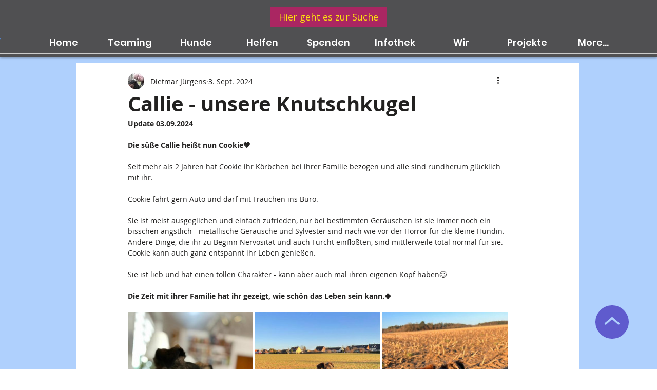

--- FILE ---
content_type: text/css; charset=utf-8
request_url: https://www.lichtfuerschattenhunde.de/_serverless/pro-gallery-css-v4-server/layoutCss?ver=2&id=tvodh5207-not-scoped&items=3632_480_640%7C3619_480_640%7C3706_480_640%7C3415_480_652%7C3482_480_640%7C3841_480_853&container=587_740_628.015625_720&options=gallerySizeType:px%7CenableInfiniteScroll:true%7CtitlePlacement:SHOW_ON_HOVER%7CimageMargin:5%7CisVertical:false%7CgridStyle:0%7CgalleryLayout:1%7CnumberOfImagesPerRow:0%7CgallerySizePx:300%7CcubeType:fill%7CgalleryThumbnailsAlignment:none
body_size: -124
content:
#pro-gallery-tvodh5207-not-scoped [data-hook="item-container"][data-idx="0"].gallery-item-container{opacity: 1 !important;display: block !important;transition: opacity .2s ease !important;top: 0px !important;left: 0px !important;right: auto !important;height: 324px !important;width: 243px !important;} #pro-gallery-tvodh5207-not-scoped [data-hook="item-container"][data-idx="0"] .gallery-item-common-info-outer{height: 100% !important;} #pro-gallery-tvodh5207-not-scoped [data-hook="item-container"][data-idx="0"] .gallery-item-common-info{height: 100% !important;width: 100% !important;} #pro-gallery-tvodh5207-not-scoped [data-hook="item-container"][data-idx="0"] .gallery-item-wrapper{width: 243px !important;height: 324px !important;margin: 0 !important;} #pro-gallery-tvodh5207-not-scoped [data-hook="item-container"][data-idx="0"] .gallery-item-content{width: 243px !important;height: 324px !important;margin: 0px 0px !important;opacity: 1 !important;} #pro-gallery-tvodh5207-not-scoped [data-hook="item-container"][data-idx="0"] .gallery-item-hover{width: 243px !important;height: 324px !important;opacity: 1 !important;} #pro-gallery-tvodh5207-not-scoped [data-hook="item-container"][data-idx="0"] .item-hover-flex-container{width: 243px !important;height: 324px !important;margin: 0px 0px !important;opacity: 1 !important;} #pro-gallery-tvodh5207-not-scoped [data-hook="item-container"][data-idx="0"] .gallery-item-wrapper img{width: 100% !important;height: 100% !important;opacity: 1 !important;} #pro-gallery-tvodh5207-not-scoped [data-hook="item-container"][data-idx="1"].gallery-item-container{opacity: 1 !important;display: block !important;transition: opacity .2s ease !important;top: 0px !important;left: 248px !important;right: auto !important;height: 324px !important;width: 243px !important;} #pro-gallery-tvodh5207-not-scoped [data-hook="item-container"][data-idx="1"] .gallery-item-common-info-outer{height: 100% !important;} #pro-gallery-tvodh5207-not-scoped [data-hook="item-container"][data-idx="1"] .gallery-item-common-info{height: 100% !important;width: 100% !important;} #pro-gallery-tvodh5207-not-scoped [data-hook="item-container"][data-idx="1"] .gallery-item-wrapper{width: 243px !important;height: 324px !important;margin: 0 !important;} #pro-gallery-tvodh5207-not-scoped [data-hook="item-container"][data-idx="1"] .gallery-item-content{width: 243px !important;height: 324px !important;margin: 0px 0px !important;opacity: 1 !important;} #pro-gallery-tvodh5207-not-scoped [data-hook="item-container"][data-idx="1"] .gallery-item-hover{width: 243px !important;height: 324px !important;opacity: 1 !important;} #pro-gallery-tvodh5207-not-scoped [data-hook="item-container"][data-idx="1"] .item-hover-flex-container{width: 243px !important;height: 324px !important;margin: 0px 0px !important;opacity: 1 !important;} #pro-gallery-tvodh5207-not-scoped [data-hook="item-container"][data-idx="1"] .gallery-item-wrapper img{width: 100% !important;height: 100% !important;opacity: 1 !important;} #pro-gallery-tvodh5207-not-scoped [data-hook="item-container"][data-idx="2"].gallery-item-container{opacity: 1 !important;display: block !important;transition: opacity .2s ease !important;top: 0px !important;left: 496px !important;right: auto !important;height: 324px !important;width: 244px !important;} #pro-gallery-tvodh5207-not-scoped [data-hook="item-container"][data-idx="2"] .gallery-item-common-info-outer{height: 100% !important;} #pro-gallery-tvodh5207-not-scoped [data-hook="item-container"][data-idx="2"] .gallery-item-common-info{height: 100% !important;width: 100% !important;} #pro-gallery-tvodh5207-not-scoped [data-hook="item-container"][data-idx="2"] .gallery-item-wrapper{width: 244px !important;height: 324px !important;margin: 0 !important;} #pro-gallery-tvodh5207-not-scoped [data-hook="item-container"][data-idx="2"] .gallery-item-content{width: 244px !important;height: 324px !important;margin: 0px 0px !important;opacity: 1 !important;} #pro-gallery-tvodh5207-not-scoped [data-hook="item-container"][data-idx="2"] .gallery-item-hover{width: 244px !important;height: 324px !important;opacity: 1 !important;} #pro-gallery-tvodh5207-not-scoped [data-hook="item-container"][data-idx="2"] .item-hover-flex-container{width: 244px !important;height: 324px !important;margin: 0px 0px !important;opacity: 1 !important;} #pro-gallery-tvodh5207-not-scoped [data-hook="item-container"][data-idx="2"] .gallery-item-wrapper img{width: 100% !important;height: 100% !important;opacity: 1 !important;} #pro-gallery-tvodh5207-not-scoped [data-hook="item-container"][data-idx="3"].gallery-item-container{opacity: 1 !important;display: block !important;transition: opacity .2s ease !important;top: 329px !important;left: 0px !important;right: auto !important;height: 356px !important;width: 262px !important;} #pro-gallery-tvodh5207-not-scoped [data-hook="item-container"][data-idx="3"] .gallery-item-common-info-outer{height: 100% !important;} #pro-gallery-tvodh5207-not-scoped [data-hook="item-container"][data-idx="3"] .gallery-item-common-info{height: 100% !important;width: 100% !important;} #pro-gallery-tvodh5207-not-scoped [data-hook="item-container"][data-idx="3"] .gallery-item-wrapper{width: 262px !important;height: 356px !important;margin: 0 !important;} #pro-gallery-tvodh5207-not-scoped [data-hook="item-container"][data-idx="3"] .gallery-item-content{width: 262px !important;height: 356px !important;margin: 0px 0px !important;opacity: 1 !important;} #pro-gallery-tvodh5207-not-scoped [data-hook="item-container"][data-idx="3"] .gallery-item-hover{width: 262px !important;height: 356px !important;opacity: 1 !important;} #pro-gallery-tvodh5207-not-scoped [data-hook="item-container"][data-idx="3"] .item-hover-flex-container{width: 262px !important;height: 356px !important;margin: 0px 0px !important;opacity: 1 !important;} #pro-gallery-tvodh5207-not-scoped [data-hook="item-container"][data-idx="3"] .gallery-item-wrapper img{width: 100% !important;height: 100% !important;opacity: 1 !important;} #pro-gallery-tvodh5207-not-scoped [data-hook="item-container"][data-idx="4"]{display: none !important;} #pro-gallery-tvodh5207-not-scoped [data-hook="item-container"][data-idx="5"]{display: none !important;} #pro-gallery-tvodh5207-not-scoped .pro-gallery-prerender{height:685.1724477259854px !important;}#pro-gallery-tvodh5207-not-scoped {height:685.1724477259854px !important; width:740px !important;}#pro-gallery-tvodh5207-not-scoped .pro-gallery-margin-container {height:685.1724477259854px !important;}#pro-gallery-tvodh5207-not-scoped .pro-gallery {height:685.1724477259854px !important; width:740px !important;}#pro-gallery-tvodh5207-not-scoped .pro-gallery-parent-container {height:685.1724477259854px !important; width:745px !important;}

--- FILE ---
content_type: text/css; charset=utf-8
request_url: https://www.lichtfuerschattenhunde.de/_serverless/pro-gallery-css-v4-server/layoutCss?ver=2&id=c960n-not-scoped&items=3714_590_480%7C3507_480_1066%7C3557_480_584%7C3575_566_480%7C3644_480_720%7C3531_480_734%7C3602_480_1066%7C3344_480_1066%7C3749_480_565&container=2811.390625_740_1444_720&options=gallerySizeType:px%7CenableInfiniteScroll:true%7CtitlePlacement:SHOW_ON_HOVER%7CimageMargin:5%7CgalleryLayout:0%7CisVertical:true%7CgallerySizePx:632%7CcubeType:fill%7CgalleryThumbnailsAlignment:none
body_size: -166
content:
#pro-gallery-c960n-not-scoped [data-hook="item-container"][data-idx="0"].gallery-item-container{opacity: 1 !important;display: block !important;transition: opacity .2s ease !important;top: 0px !important;left: 0px !important;right: auto !important;height: 438px !important;width: 538px !important;} #pro-gallery-c960n-not-scoped [data-hook="item-container"][data-idx="0"] .gallery-item-common-info-outer{height: 100% !important;} #pro-gallery-c960n-not-scoped [data-hook="item-container"][data-idx="0"] .gallery-item-common-info{height: 100% !important;width: 100% !important;} #pro-gallery-c960n-not-scoped [data-hook="item-container"][data-idx="0"] .gallery-item-wrapper{width: 538px !important;height: 438px !important;margin: 0 !important;} #pro-gallery-c960n-not-scoped [data-hook="item-container"][data-idx="0"] .gallery-item-content{width: 538px !important;height: 438px !important;margin: 0px 0px !important;opacity: 1 !important;} #pro-gallery-c960n-not-scoped [data-hook="item-container"][data-idx="0"] .gallery-item-hover{width: 538px !important;height: 438px !important;opacity: 1 !important;} #pro-gallery-c960n-not-scoped [data-hook="item-container"][data-idx="0"] .item-hover-flex-container{width: 538px !important;height: 438px !important;margin: 0px 0px !important;opacity: 1 !important;} #pro-gallery-c960n-not-scoped [data-hook="item-container"][data-idx="0"] .gallery-item-wrapper img{width: 100% !important;height: 100% !important;opacity: 1 !important;} #pro-gallery-c960n-not-scoped [data-hook="item-container"][data-idx="1"].gallery-item-container{opacity: 1 !important;display: block !important;transition: opacity .2s ease !important;top: 0px !important;left: 543px !important;right: auto !important;height: 438px !important;width: 197px !important;} #pro-gallery-c960n-not-scoped [data-hook="item-container"][data-idx="1"] .gallery-item-common-info-outer{height: 100% !important;} #pro-gallery-c960n-not-scoped [data-hook="item-container"][data-idx="1"] .gallery-item-common-info{height: 100% !important;width: 100% !important;} #pro-gallery-c960n-not-scoped [data-hook="item-container"][data-idx="1"] .gallery-item-wrapper{width: 197px !important;height: 438px !important;margin: 0 !important;} #pro-gallery-c960n-not-scoped [data-hook="item-container"][data-idx="1"] .gallery-item-content{width: 197px !important;height: 438px !important;margin: 0px 0px !important;opacity: 1 !important;} #pro-gallery-c960n-not-scoped [data-hook="item-container"][data-idx="1"] .gallery-item-hover{width: 197px !important;height: 438px !important;opacity: 1 !important;} #pro-gallery-c960n-not-scoped [data-hook="item-container"][data-idx="1"] .item-hover-flex-container{width: 197px !important;height: 438px !important;margin: 0px 0px !important;opacity: 1 !important;} #pro-gallery-c960n-not-scoped [data-hook="item-container"][data-idx="1"] .gallery-item-wrapper img{width: 100% !important;height: 100% !important;opacity: 1 !important;} #pro-gallery-c960n-not-scoped [data-hook="item-container"][data-idx="2"].gallery-item-container{opacity: 1 !important;display: block !important;transition: opacity .2s ease !important;top: 443px !important;left: 0px !important;right: auto !important;height: 375px !important;width: 308px !important;} #pro-gallery-c960n-not-scoped [data-hook="item-container"][data-idx="2"] .gallery-item-common-info-outer{height: 100% !important;} #pro-gallery-c960n-not-scoped [data-hook="item-container"][data-idx="2"] .gallery-item-common-info{height: 100% !important;width: 100% !important;} #pro-gallery-c960n-not-scoped [data-hook="item-container"][data-idx="2"] .gallery-item-wrapper{width: 308px !important;height: 375px !important;margin: 0 !important;} #pro-gallery-c960n-not-scoped [data-hook="item-container"][data-idx="2"] .gallery-item-content{width: 308px !important;height: 375px !important;margin: 0px 0px !important;opacity: 1 !important;} #pro-gallery-c960n-not-scoped [data-hook="item-container"][data-idx="2"] .gallery-item-hover{width: 308px !important;height: 375px !important;opacity: 1 !important;} #pro-gallery-c960n-not-scoped [data-hook="item-container"][data-idx="2"] .item-hover-flex-container{width: 308px !important;height: 375px !important;margin: 0px 0px !important;opacity: 1 !important;} #pro-gallery-c960n-not-scoped [data-hook="item-container"][data-idx="2"] .gallery-item-wrapper img{width: 100% !important;height: 100% !important;opacity: 1 !important;} #pro-gallery-c960n-not-scoped [data-hook="item-container"][data-idx="3"]{display: none !important;} #pro-gallery-c960n-not-scoped [data-hook="item-container"][data-idx="4"]{display: none !important;} #pro-gallery-c960n-not-scoped [data-hook="item-container"][data-idx="5"]{display: none !important;} #pro-gallery-c960n-not-scoped [data-hook="item-container"][data-idx="6"]{display: none !important;} #pro-gallery-c960n-not-scoped [data-hook="item-container"][data-idx="7"]{display: none !important;} #pro-gallery-c960n-not-scoped [data-hook="item-container"][data-idx="8"]{display: none !important;} #pro-gallery-c960n-not-scoped .pro-gallery-prerender{height:4279px !important;}#pro-gallery-c960n-not-scoped {height:4279px !important; width:740px !important;}#pro-gallery-c960n-not-scoped .pro-gallery-margin-container {height:4279px !important;}#pro-gallery-c960n-not-scoped .pro-gallery {height:4279px !important; width:740px !important;}#pro-gallery-c960n-not-scoped .pro-gallery-parent-container {height:4279px !important; width:745px !important;}